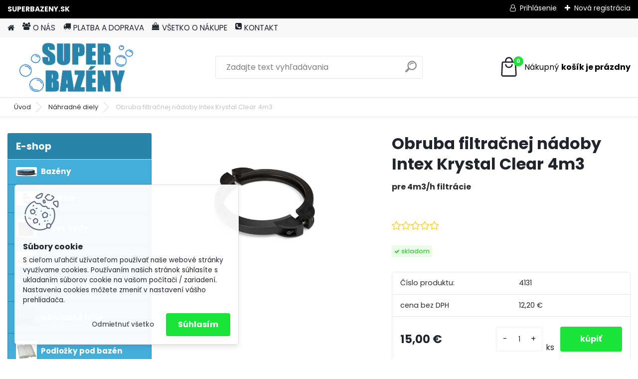

--- FILE ---
content_type: text/html; charset=utf-8
request_url: https://www.superbazeny.sk/malobielskue-15/eshop/24-1-Nahradne-diely/0/5/603-Obruba-filtracnej-nadoby-Intex-Krystal-Clear-4m3
body_size: 17707
content:


        <!DOCTYPE html>
    <html xmlns:og="http://ogp.me/ns#" xmlns:fb="http://www.facebook.com/2008/fbml" lang="sk" class="tmpl__platinum">
      <head>
          <script>
              window.cookie_preferences = getCookieSettings('cookie_preferences');
              window.cookie_statistics = getCookieSettings('cookie_statistics');
              window.cookie_marketing = getCookieSettings('cookie_marketing');

              function getCookieSettings(cookie_name) {
                  if (document.cookie.length > 0)
                  {
                      cookie_start = document.cookie.indexOf(cookie_name + "=");
                      if (cookie_start != -1)
                      {
                          cookie_start = cookie_start + cookie_name.length + 1;
                          cookie_end = document.cookie.indexOf(";", cookie_start);
                          if (cookie_end == -1)
                          {
                              cookie_end = document.cookie.length;
                          }
                          return unescape(document.cookie.substring(cookie_start, cookie_end));
                      }
                  }
                  return false;
              }
          </script>
                <title>Náhradné diely | Obruba filtračnej nádoby Intex Krystal Clear 4m3 | SUPER BAZÉNY</title>
        <script type="text/javascript">var action_unavailable='action_unavailable';var id_language = 'sk';var id_country_code = 'SK';var language_code = 'sk-SK';var path_request = '/request.php';var type_request = 'POST';var cache_break = "2518"; var enable_console_debug = false; var enable_logging_errors = false;var administration_id_language = 'sk';var administration_id_country_code = 'SK';</script>          <script type="text/javascript" src="//ajax.googleapis.com/ajax/libs/jquery/1.8.3/jquery.min.js"></script>
          <script type="text/javascript" src="//code.jquery.com/ui/1.12.1/jquery-ui.min.js" ></script>
                  <script src="/wa_script/js/jquery.hoverIntent.minified.js?_=2025-01-22-11-52" type="text/javascript"></script>
        <script type="text/javascript" src="/admin/jscripts/jquery.qtip.min.js?_=2025-01-22-11-52"></script>
                  <script src="/wa_script/js/jquery.selectBoxIt.min.js?_=2025-01-22-11-52" type="text/javascript"></script>
                  <script src="/wa_script/js/bs_overlay.js?_=2025-01-22-11-52" type="text/javascript"></script>
        <script src="/wa_script/js/bs_design.js?_=2025-01-22-11-52" type="text/javascript"></script>
        <script src="/admin/jscripts/wa_translation.js?_=2025-01-22-11-52" type="text/javascript"></script>
        <link rel="stylesheet" type="text/css" href="/css/jquery.selectBoxIt.wa_script.css?_=2025-01-22-11-52" media="screen, projection">
        <link rel="stylesheet" type="text/css" href="/css/jquery.qtip.lupa.css?_=2025-01-22-11-52">
        
                  <script src="/wa_script/js/jquery.colorbox-min.js?_=2025-01-22-11-52" type="text/javascript"></script>
          <link rel="stylesheet" type="text/css" href="/css/colorbox.css?_=2025-01-22-11-52">
          <script type="text/javascript">
            jQuery(document).ready(function() {
              (function() {
                function createGalleries(rel) {
                  var regex = new RegExp(rel + "\\[(\\d+)]"),
                      m, group = "g_" + rel, groupN;
                  $("a[rel*=" + rel + "]").each(function() {
                    m = regex.exec(this.getAttribute("rel"));
                    if(m) {
                      groupN = group + m[1];
                    } else {
                      groupN = group;
                    }
                    $(this).colorbox({
                      rel: groupN,
                      slideshow:false,
                       maxWidth: "85%",
                       maxHeight: "85%",
                       returnFocus: false
                    });
                  });
                }
                createGalleries("lytebox");
                createGalleries("lyteshow");
              })();
            });</script>
          <script type="text/javascript">
      function init_products_hovers()
      {
        jQuery(".product").hoverIntent({
          over: function(){
            jQuery(this).find(".icons_width_hack").animate({width: "130px"}, 300, function(){});
          } ,
          out: function(){
            jQuery(this).find(".icons_width_hack").animate({width: "10px"}, 300, function(){});
          },
          interval: 40
        });
      }
      jQuery(document).ready(function(){

        jQuery(".param select, .sorting select").selectBoxIt();

        jQuery(".productFooter").click(function()
        {
          var $product_detail_link = jQuery(this).parent().find("a:first");

          if($product_detail_link.length && $product_detail_link.attr("href"))
          {
            window.location.href = $product_detail_link.attr("href");
          }
        });
        init_products_hovers();
        
        ebar_details_visibility = {};
        ebar_details_visibility["user"] = false;
        ebar_details_visibility["basket"] = false;

        ebar_details_timer = {};
        ebar_details_timer["user"] = setTimeout(function(){},100);
        ebar_details_timer["basket"] = setTimeout(function(){},100);

        function ebar_set_show($caller)
        {
          var $box_name = $($caller).attr("id").split("_")[0];

          ebar_details_visibility["user"] = false;
          ebar_details_visibility["basket"] = false;

          ebar_details_visibility[$box_name] = true;

          resolve_ebar_set_visibility("user");
          resolve_ebar_set_visibility("basket");
        }

        function ebar_set_hide($caller)
        {
          var $box_name = $($caller).attr("id").split("_")[0];

          ebar_details_visibility[$box_name] = false;

          clearTimeout(ebar_details_timer[$box_name]);
          ebar_details_timer[$box_name] = setTimeout(function(){resolve_ebar_set_visibility($box_name);},300);
        }

        function resolve_ebar_set_visibility($box_name)
        {
          if(   ebar_details_visibility[$box_name]
             && jQuery("#"+$box_name+"_detail").is(":hidden"))
          {
            jQuery("#"+$box_name+"_detail").slideDown(300);
          }
          else if(   !ebar_details_visibility[$box_name]
                  && jQuery("#"+$box_name+"_detail").not(":hidden"))
          {
            jQuery("#"+$box_name+"_detail").slideUp(0, function() {
              $(this).css({overflow: ""});
            });
          }
        }

        
        jQuery("#user_icon, #basket_icon").hoverIntent({
          over: function(){
            ebar_set_show(this);
            
          } ,
          out: function(){
            ebar_set_hide(this);
          },
          interval: 40
        });
        
        jQuery("#user_icon").click(function(e)
        {
          if(jQuery(e.target).attr("id") == "user_icon")
          {
            window.location.href = "https://www.superbazeny.sk/malobielskue-15/e-login/";
          }
        });

        jQuery("#basket_icon").click(function(e)
        {
          if(jQuery(e.target).attr("id") == "basket_icon")
          {
            window.location.href = "https://www.superbazeny.sk/malobielskue-15/e-basket/";
          }
        });
      
      });
    </script>        <meta http-equiv="Content-language" content="sk">
        <meta http-equiv="Content-Type" content="text/html; charset=utf-8">
        <meta name="language" content="slovak">
        <meta name="keywords" content="obruba,filtračnej,nádoby,intex,krystal,clear,4m3">
        <meta name="description" content="Obruba filtračnej nádoby Intex Krystal Clear 4m3">
        <meta name="revisit-after" content="1 Days">
        <meta name="distribution" content="global">
        <meta name="expires" content="never">
                  <meta name="expires" content="never">
                    <link rel="previewimage" href="https://www.superbazeny.sk/fotky23576/fotos/_vyr_60311722.png" />
                    <link rel="canonical" href="https://www.superbazeny.sk/malobielskue-15/eshop/24-1-Nahradne-diely/0/5/603-Obruba-filtracnej-nadoby-Intex-Krystal-Clear-4m3"/>
          <meta property="og:image" content="http://www.superbazeny.sk/fotky23576/fotos/_vyrn_60311722.png" />
<meta property="og:image:secure_url" content="https://www.superbazeny.sk/fotky23576/fotos/_vyrn_60311722.png" />
<meta property="og:image:type" content="image/jpeg" />
<meta property="og:url" content="http://www.superbazeny.sk/malobielskue-15/eshop/24-1-Nahradne-diely/0/5/603-Obruba-filtracnej-nadoby-Intex-Krystal-Clear-4m3" />
<meta property="og:title" content="Obruba filtračnej nádoby Intex Krystal Clear 4m3" />
<meta property="og:description" content="Obruba filtračnej nádoby Intex Krystal Clear 4m3" />
<meta property="og:type" content="product" />
<meta property="og:site_name" content="SUPER BAZÉNY" />

<meta name="google-site-verification" content="3TWYFtjl1O_E0YyZHF4iuVLH2FeWv-w0sOWoV-Nm5Zc"/>            <meta name="robots" content="index, follow">
                      <link href="//www.superbazeny.sk/fotky23576/favicon-16x16.png" rel="icon" type="image/png">
          <link rel="shortcut icon" type="image/png" href="//www.superbazeny.sk/fotky23576/favicon-16x16.png">
                  <link rel="stylesheet" type="text/css" href="/css/lang_dependent_css/lang_sk.css?_=2025-01-22-11-52" media="screen, projection">
                <link rel='stylesheet' type='text/css' href='/wa_script/js/styles.css?_=2025-01-22-11-52'>
        <script language='javascript' type='text/javascript' src='/wa_script/js/javascripts.js?_=2025-01-22-11-52'></script>
        <script language='javascript' type='text/javascript' src='/wa_script/js/check_tel.js?_=2025-01-22-11-52'></script>
          <script src="/assets/javascripts/buy_button.js?_=2025-01-22-11-52"></script>
            <script type="text/javascript" src="/wa_script/js/bs_user.js?_=2025-01-22-11-52"></script>
        <script type="text/javascript" src="/wa_script/js/bs_fce.js?_=2025-01-22-11-52"></script>
        <script type="text/javascript" src="/wa_script/js/bs_fixed_bar.js?_=2025-01-22-11-52"></script>
        <script type="text/javascript" src="/bohemiasoft/js/bs.js?_=2025-01-22-11-52"></script>
        <script src="/wa_script/js/jquery.number.min.js?_=2025-01-22-11-52" type="text/javascript"></script>
        <script type="text/javascript">
            BS.User.id = 23576;
            BS.User.domain = "malobielskue-15";
            BS.User.is_responsive_layout = true;
            BS.User.max_search_query_length = 50;
            BS.User.max_autocomplete_words_count = 5;

            WA.Translation._autocompleter_ambiguous_query = ' Hľadaný výraz je pre našeptávač príliš všeobecný. Zadajte prosím ďalšie znaky, slová alebo pokračujte odoslaním formulára pre vyhľadávanie.';
            WA.Translation._autocompleter_no_results_found = ' Neboli nájdené žiadne produkty ani kategórie.';
            WA.Translation._error = " Chyba";
            WA.Translation._success = " Úspech";
            WA.Translation._warning = " Upozornenie";
            WA.Translation._multiples_inc_notify = '<p class="multiples-warning"><strong>Tento produkt je možné objednať iba v násobkoch #inc#. </strong><br><small>Vami zadaný počet kusov bol navýšený podľa tohto násobku.</small></p>';
            WA.Translation._shipping_change_selected = " Zmeniť...";
            WA.Translation._shipping_deliver_to_address = "_shipping_deliver_to_address";

            BS.Design.template = {
              name: "platinum",
              is_selected: function(name) {
                if(Array.isArray(name)) {
                  return name.indexOf(this.name) > -1;
                } else {
                  return name === this.name;
                }
              }
            };
            BS.Design.isLayout3 = true;
            BS.Design.templates = {
              TEMPLATE_ARGON: "argon",TEMPLATE_NEON: "neon",TEMPLATE_CARBON: "carbon",TEMPLATE_XENON: "xenon",TEMPLATE_AURUM: "aurum",TEMPLATE_CUPRUM: "cuprum",TEMPLATE_ERBIUM: "erbium",TEMPLATE_CADMIUM: "cadmium",TEMPLATE_BARIUM: "barium",TEMPLATE_CHROMIUM: "chromium",TEMPLATE_SILICIUM: "silicium",TEMPLATE_IRIDIUM: "iridium",TEMPLATE_INDIUM: "indium",TEMPLATE_OXYGEN: "oxygen",TEMPLATE_HELIUM: "helium",TEMPLATE_FLUOR: "fluor",TEMPLATE_FERRUM: "ferrum",TEMPLATE_TERBIUM: "terbium",TEMPLATE_URANIUM: "uranium",TEMPLATE_ZINCUM: "zincum",TEMPLATE_CERIUM: "cerium",TEMPLATE_KRYPTON: "krypton",TEMPLATE_THORIUM: "thorium",TEMPLATE_ETHERUM: "etherum",TEMPLATE_KRYPTONIT: "kryptonit",TEMPLATE_TITANIUM: "titanium",TEMPLATE_PLATINUM: "platinum"            };
        </script>
        <!-- Google Tag Manager -->
<script>(function(w,d,s,l,i){w[l]=w[l]||[];w[l].push({'gtm.start':
new Date().getTime(),event:'gtm.js'});var f=d.getElementsByTagName(s)[0],
j=d.createElement(s),dl=l!='dataLayer'?'&l='+l:'';j.async=true;j.src=
'https://www.googletagmanager.com/gtm.js?id='+i+dl;f.parentNode.insertBefore(j,f);
})(window,document,'script','dataLayer','GTM-W9Z7C7D');</script>
<!-- End Google Tag Manager -->
          <script src="/js/progress_button/modernizr.custom.js"></script>
                      <link rel="stylesheet" type="text/css" href="/bower_components/owl.carousel/dist/assets/owl.carousel.min.css" />
            <link rel="stylesheet" type="text/css" href="/bower_components/owl.carousel/dist/assets/owl.theme.default.min.css" />
            <script src="/bower_components/owl.carousel/dist/owl.carousel.min.js"></script>
                      <link rel="stylesheet" type="text/css" href="/bower_components/priority-nav/dist/priority-nav-core.css" />
            <script src="/bower_components/priority-nav/dist/priority-nav.js"></script>
                      <link rel="stylesheet" type="text/css" href="//static.bohemiasoft.com/jave/style.css?_=2025-01-22-11-52" media="screen">
                    <link rel="stylesheet" type="text/css" href="/css/font-awesome.4.7.0.min.css" media="screen">
          <link rel="stylesheet" type="text/css" href="/sablony/nove/platinum/platinumpurple/css/product_var3.css?_=2025-01-22-11-52" media="screen">
          <style>
    :root {
        --primary: #1ae438;
        --primary-dark: #14af19;
        --secondary: #F8F8F8;
        --secondary-v2: #2D2D2D;
        --element-color: #1f242d;
        --stars: #ffcf15;
        --sale: #c91e1e;
        
        --empty-basket-text: " Košík je prázdny";
        --full-shopping-basket-text: "nákupný košík";
        --choose-delivery-method-text: "Výber spôsobu doručenia";
        --choose-payment-method-text: "Výber spôsobu platby";
        --free-price-text: "Zadarmo";
        --continue-without-login-text: "Pokračovanie bez prihlásenia";
        --summary-order-text: "Súhrn vašej objednávky";
        --cart-contents-text: "Váš košík";
        --in-login-text: "Prihlásenie";
        --in-registration-text: "Nová registrácia";
        --in-forgotten-pass-text: "";
        --price-list-filter-text: "Cenník";
        --search-see-everything-text: "Vidieť všetko";
        --discount-code-text: "Mám zľavový kód";
        --searched-cats-text: "Vyhľadávané kategórie";
        --back-to-eshop-text: "Späť do e-shopu";
        --to-category-menu-text: "Do kategórie";
        --back-menu-text: "Späť";
        --pagination-next-text: "Ďalšie";
        --pagination-previous-text: "Predchádzajúci";
        --cookies-files-text: "Súbory cookie";
        --newsletter-button-text: "Odoberať";
        --newsletter-be-up-to-date-text: "Buďte v obraze";
        --specify-params-text: "Vybrať parametre";
        --article-tags-text: "Tagy článku";
        --watch-product-text: "Sledovať produkt";
        --notfull-shopping-text: "Nákupný";
        --notfull-basket-is-empty-text: "košík je prázdny";
        --whole-blog-article-text: "Celý článok";
        --all-parameters-text: "Všetky parametre";
        --without-var-text: "cena bez DPH";
        --green: "#18c566";
        --primary-light: "#F2FCF8";
        --basket-content-text: " Obsah košíka";
        --products-in-cat-text: " Produkty v kategórii";
        
    }
</style>
          <link rel="stylesheet"
                type="text/css"
                id="tpl-editor-stylesheet"
                href="/sablony/nove/platinum/platinumpurple/css/colors.css?_=2025-01-22-11-52"
                media="screen">

          <meta name="viewport" content="width=device-width, initial-scale=1.0">
          <link rel="stylesheet" 
                   type="text/css" 
                   href="https://static.bohemiasoft.com/custom-css/platinum.css?_1769061019" 
                   media="screen"><style type="text/css">
               <!--#site_logo{
                  width: 275px;
                  height: 100px;
                  background-image: url('/fotky23576/design_setup/images/logo_logo.png?cache_time=1646747874');
                  background-repeat: no-repeat;
                  
                }html body .myheader { 
          
          border: black;
          background-repeat: repeat;
          background-position: 0px 0px;
          
        }#page_background{
                  
                  background-repeat: repeat;
                  background-position: 0px 0px;
                  background-color: transparent;
                }.bgLupa{
                  padding: 0;
                  border: none;
                }
      /***font nadpisu***/
      #left-box .title_left_eshop {
          color: #ffffff!important;
      }
      /***pozadi nadpisu***/
      #left-box .title_left_eshop {
          background-color: #2884ab!important;
      }
      /***font kategorie***/
      body #page .leftmenu2 ul li a {
                  color: #ffffff!important;
      }
      body #page .leftmenu ul li a {
                  color: #ffffff!important;
      }
      /***pozadi kategorie***/
      body #page .leftmenu2 ul li a {
                  background-color:#44aeda!important;
      }
      body #page .leftmenu ul li a {
                  background-color:#44aeda!important;
      }
      /***font kategorie - hover, active***/
      body #page .leftmenu2 ul li a:hover, body #page .leftmenu2 ul li.leftmenuAct a {
                  color:#1461c8 !important;
      }
      body #page .leftmenu ul li a:hover, body #page .leftmenu ul li.leftmenuAct a {
                  color:#1461c8 !important;
      }
      /***ramecek***/
      #left-box ul li a, #left-box .leftmenu > ul > li:hover > a, #left-box .leftmenuAct a, #left-box .leftmenu2 > ul > li:hover > a, #left-box .leftmenuAct a {
          border-color: #2884ab!important;
        }
      /***font podkategorie***/
      body #page .leftmenu2 ul ul li a {
                  color:#44aeda!important;
        }
      body #page .leftmenu ul ul li a, body #page .leftmenu ul li.leftmenuAct ul li a {
            color:#44aeda!important;
            border-color:#44aeda!important;
        }
      /***pozadi podkategorie***/
      body #page .leftmenu2 ul ul li a {
                  background-color:#f5f5f5!important;
      }
      body #page .leftmenu ul ul li a, #left-box .leftmenu ul ul::after, #left-box .leftmenu ul ul, html #page ul ul li.leftmenuAct {
                  background-color:#f5f5f5!important;
      }
      /***font podkategorie - hover, active***/
      body #page .leftmenu2 ul ul li a:hover, body #page .leftmenu2 ul ul li.leftmenu2Act a{
                  color: #2884ab !important;
        }
      body #page .leftmenu ul ul li a:hover, body #page .leftmenu ul li.leftmenuAct ul li a:hover{
            color: #2884ab !important;
        }
      /***pozadi podkategorie - hover, active***/
      body #page .leftmenu2 ul ul li a:hover, body #page .leftmenu2 ul ul li.leftmenu2Act a{
                  background-color:#ffffff!important;
        }
      body #page .leftmenu ul ul li a:hover, body #page .leftmenu ul ul li.leftmenuAct a{
                  border-color:#ffffff!important;
        }
      /***before podkategorie***/
      html #left-box .leftmenu2 ul ul a::before{
                  color: #2884ab!important; 
        }
      html #left-box .leftmenu ul ul a::before{
                  color: #2884ab!important; 
      }
      /***before podkategorie - hover, active***/
      html #left-box .leftmenu2 ul ul li:hover a::before, html #left-box .leftmenu2 ul ul li.leftmenu2Act a::before{
                  color: #2884ab !important; 
        }
      html #left-box .leftmenu ul ul li:hover a::before, html #left-box .leftmenu ul ul li.leftmenuAct a::before{
                  color: #2884ab !important; 
        } /***font oddelovace***/
      body #page .leftmenu2 ul li.leftmenuCat, body #page .leftmenu2 ul li.leftmenuCat:hover {
                  color: #2884ab!important;
        }
      body #page .leftmenu ul li.leftmenuCat, body #page .leftmenu ul li.leftmenuCat:hover {
                  color: #2884ab!important;
        }/***pozadi oddelovace***/
      body #page .leftmenu2 ul li.leftmenuCat, body #page .leftmenu2 ul li.leftmenuCat:hover {
                  background-color:transparent!important;
        }
      body #page .leftmenu ul li.leftmenuCat, body #page .leftmenu ul li.leftmenuCat:hover {
                  background-color:transparent!important;
        }/***ramecek oddelovace***/
      .centerpage_params_filter_areas .ui-slider-range, .category-menu-sep-order-1, .category-menu-sep-order-2, .category-menu-sep-order-3, .category-menu-sep-order-4, .category-menu-sep-order-5, .category-menu-sep-order-6, .category-menu-sep-order-7, .category-menu-sep-order-8, .category-menu-sep-order-9, .category-menu-sep-order-10, .category-menu-sep-order-11, .category-menu-sep-order-12, .category-menu-sep-order-13, .category-menu-sep-order-14, .category-menu-sep-order-15, textarea:hover {
          border-color: #2884ab!important;
        }

 :root { 
 }
-->
                </style>          <script type="text/javascript" src="/admin/jscripts/wa_dialogs.js?_=2025-01-22-11-52"></script>
            <script>
      $(document).ready(function() {
        if (getCookie('show_cookie_message' + '_23576_sk') != 'no') {
          if($('#cookies-agreement').attr('data-location') === '0')
          {
            $('.cookies-wrapper').css("top", "0px");
          }
          else
          {
            $('.cookies-wrapper').css("bottom", "0px");
          }
          $('.cookies-wrapper').show();
        }

        $('#cookies-notify__close').click(function() {
          setCookie('show_cookie_message' + '_23576_sk', 'no');
          $('#cookies-agreement').slideUp();
          $("#masterpage").attr("style", "");
          setCookie('cookie_preferences', 'true');
          setCookie('cookie_statistics', 'true');
          setCookie('cookie_marketing', 'true');
          window.cookie_preferences = true;
          window.cookie_statistics = true;
          window.cookie_marketing = true;
          if(typeof gtag === 'function') {
              gtag('consent', 'update', {
                  'ad_storage': 'granted',
                  'analytics_storage': 'granted',
                  'ad_user_data': 'granted',
                  'ad_personalization': 'granted'
              });
          }
         return false;
        });

        $("#cookies-notify__disagree").click(function(){
            save_preferences();
        });

        $('#cookies-notify__preferences-button-close').click(function(){
            var cookies_notify_preferences = $("#cookies-notify-checkbox__preferences").is(':checked');
            var cookies_notify_statistics = $("#cookies-notify-checkbox__statistics").is(':checked');
            var cookies_notify_marketing = $("#cookies-notify-checkbox__marketing").is(':checked');
            save_preferences(cookies_notify_preferences, cookies_notify_statistics, cookies_notify_marketing);
        });

        function save_preferences(preferences = false, statistics = false, marketing = false)
        {
            setCookie('show_cookie_message' + '_23576_sk', 'no');
            $('#cookies-agreement').slideUp();
            $("#masterpage").attr("style", "");
            setCookie('cookie_preferences', preferences);
            setCookie('cookie_statistics', statistics);
            setCookie('cookie_marketing', marketing);
            window.cookie_preferences = preferences;
            window.cookie_statistics = statistics;
            window.cookie_marketing = marketing;
            if(marketing && typeof gtag === 'function')
            {
                gtag('consent', 'update', {
                    'ad_storage': 'granted'
                });
            }
            if(statistics && typeof gtag === 'function')
            {
                gtag('consent', 'update', {
                    'analytics_storage': 'granted',
                    'ad_user_data': 'granted',
                    'ad_personalization': 'granted',
                });
            }
            if(marketing === false && BS && BS.seznamIdentity) {
                BS.seznamIdentity.clearIdentity();
            }
        }

        /**
         * @param {String} cookie_name
         * @returns {String}
         */
        function getCookie(cookie_name) {
          if (document.cookie.length > 0)
          {
            cookie_start = document.cookie.indexOf(cookie_name + "=");
            if (cookie_start != -1)
            {
              cookie_start = cookie_start + cookie_name.length + 1;
              cookie_end = document.cookie.indexOf(";", cookie_start);
              if (cookie_end == -1)
              {
                cookie_end = document.cookie.length;
              }
              return unescape(document.cookie.substring(cookie_start, cookie_end));
            }
          }
          return "";
        }
        
        /**
         * @param {String} cookie_name
         * @param {String} value
         */
        function setCookie(cookie_name, value) {
          var time = new Date();
          time.setTime(time.getTime() + 365*24*60*60*1000); // + 1 rok
          var expires = "expires="+time.toUTCString();
          document.cookie = cookie_name + "=" + escape(value) + "; " + expires + "; path=/";
        }
      });
    </script>
            <script type="text/javascript" src="/wa_script/js/search_autocompleter.js?_=2025-01-22-11-52"></script>
              <script>
              WA.Translation._complete_specification = "Kompletné špecifikácie";
              WA.Translation._dont_have_acc = "Nemáte účet? ";
              WA.Translation._have_acc = "Máte už účet? ";
              WA.Translation._register_titanium = "Zaregistrovať sa";
              WA.Translation._login_titanium = "Prihlásiť";
              WA.Translation._placeholder_voucher = "Sem vložte kód";
          </script>
                <script src="/wa_script/js/template/platinum/script.js?_=2025-01-22-11-52"></script>
                    <link rel="stylesheet" type="text/css" href="/assets/vendor/magnific-popup/magnific-popup.css" />
      <script src="/assets/vendor/magnific-popup/jquery.magnific-popup.js"></script>
      <script type="text/javascript">
        BS.env = {
          decPoint: ",",
          basketFloatEnabled: false        };
      </script>
      <script type="text/javascript" src="/node_modules/select2/dist/js/select2.min.js"></script>
      <script type="text/javascript" src="/node_modules/maximize-select2-height/maximize-select2-height.min.js"></script>
      <script type="text/javascript">
        (function() {
          $.fn.select2.defaults.set("language", {
            noResults: function() {return " Žiadny záznam nebol nájdený"},
            inputTooShort: function(o) {
              var n = o.minimum - o.input.length;
              return "_input_too_short".replace("#N#", n);
            }
          });
          $.fn.select2.defaults.set("width", "100%")
        })();

      </script>
      <link type="text/css" rel="stylesheet" href="/node_modules/select2/dist/css/select2.min.css" />
      <script type="text/javascript" src="/wa_script/js/countdown_timer.js?_=2025-01-22-11-52"></script>
      <script type="text/javascript" src="/wa_script/js/app.js?_=2025-01-22-11-52"></script>
      <script type="text/javascript" src="/node_modules/jquery-validation/dist/jquery.validate.min.js"></script>

      
          </head>
      <body class="lang-sk layout3 not-home page-product-detail page-product-603 basket-empty slider_available template-slider-disabled vat-payer-y alternative-currency-n" >
        <a name="topweb"></a>
            <div id="cookies-agreement" class="cookies-wrapper" data-location="1"
         >
      <div class="cookies-notify-background"></div>
      <div class="cookies-notify" style="display:block!important;">
        <div class="cookies-notify__bar">
          <div class="cookies-notify__bar1">
            <div class="cookies-notify__text"
                                 >
                S cieľom uľahčiť užívateľom používať naše webové stránky využívame cookies. Používaním našich stránok súhlasíte s ukladaním súborov cookie na vašom počítači / zariadení. Nastavenia cookies môžete zmeniť v nastavení vášho prehliadača.            </div>
            <div class="cookies-notify__button">
                <a href="#" id="cookies-notify__disagree" class="secondary-btn"
                   style="color: #000000;
                           background-color: #c8c8c8;
                           opacity: 1"
                >Odmietnuť všetko</a>
              <a href="#" id="cookies-notify__close"
                 style="color: #000000;
                        background-color: #c8c8c8;
                        opacity: 1"
                >Súhlasím</a>
            </div>
          </div>
                    </div>
      </div>
    </div>
    
  <div id="responsive_layout_large"></div><div id="page">      <div class="top-bar" id="topBar">
                  <div class="top-bar-content">
            <p><span><strong>SUPERBAZENY.SK</strong></span></p>          </div>
                    <div class="top-bar-login">
                          <span class="user-login"><a href="/malobielskue-15/e-login">Prihlásenie</a></span>
              <span class="user-register"><a href="/malobielskue-15/e-register">Nová registrácia</a></span>
                        </div>
                        </div>
          <script type="text/javascript">
      var responsive_articlemenu_name = ' Menu';
      var responsive_eshopmenu_name = ' E-shop';
    </script>
        <link rel="stylesheet" type="text/css" href="/css/masterslider.css?_=2025-01-22-11-52" media="screen, projection">
    <script type="text/javascript" src="/js/masterslider.min.js"></script>
    <div class="myheader">
            <!--[if IE 6]>
    <style>
    #main-menu ul ul{visibility:visible;}
    </style>
    <![endif]-->

    
    <div id="new_top_menu"><!-- TOPMENU -->
            <div id="new_template_row" class="">
                 <ul>
            <li class="eshop-menu-home">
              <a href="//www.superbazeny.sk" class="top_parent_act" aria-label="Homepage">
                              </a>
            </li>
          </ul>
          
<ul><li class="eshop-menu-1 eshop-menu-order-1 eshop-menu-odd"><a href="/malobielskue-15/1-O-NAS"  class="top_parent"><i class="icons_menu_left_icon fa fa-users" aria-hidden="true" style="padding-right: 5px;"></i>O NÁS</a>
</li></ul>
<ul><li class="eshop-menu-4 eshop-menu-order-2 eshop-menu-even"><a href="/malobielskue-15/4-PLATBA-A-DOPRAVA"  class="top_parent"><i class="icons_menu_left_icon fa fa-truck" aria-hidden="true" style="padding-right: 5px;"></i>PLATBA A DOPRAVA</a>
</li></ul>
<ul><li class="eshop-menu-3 eshop-menu-order-3 eshop-menu-odd"><a href="/malobielskue-15/3-VSETKO-O-NAKUPE"  class="top_parent"><i class="icons_menu_left_icon fa fa-shopping-bag" aria-hidden="true" style="padding-right: 5px;"></i>VŠETKO O NÁKUPE</a> <ul><!--[if lte IE 7]><table><tr><td><![endif]--> <li class="eshop-submenu-4"><a href="/malobielskue-15/3-VSETKO-O-NAKUPE/4-Obchodne-podmienky" >Obchodné podmienky</a></li><li class="eshop-submenu-3"><a href="/malobielskue-15/3-VSETKO-O-NAKUPE/3-Ochrana-osobnych-udajov" >Ochrana osobných údajov</a></li><li class="eshop-submenu-2"><a href="/malobielskue-15/3-VSETKO-O-NAKUPE/2-Reklamacie" >Reklamácie</a></li><li class="eshop-submenu-5"><a href="/malobielskue-15/3-VSETKO-O-NAKUPE/5-Zmluva-odstupenie" >Zmluva -odstúpenie</a></li> <!--[if lte IE 7]></td></tr></table><![endif]--></ul> 
</li></ul>
<ul><li class="eshop-menu-7 eshop-menu-order-4 eshop-menu-even"><a href="/malobielskue-15/7-KONTAKT"  class="top_parent"><i class="icons_menu_left_icon fa fa-phone-square" aria-hidden="true" style="padding-right: 5px;"></i>KONTAKT</a>
</li></ul>      </div>
    </div><!-- END TOPMENU -->
            <div class="navigate_bar">
            <div class="logo-wrapper">
            <a id="site_logo" href="//www.superbazeny.sk" class="mylogo" aria-label="Logo"></a>
    </div>
                <div id="search">
      <form name="search" id="searchForm" action="/malobielskue-15/search-engine.htm" method="GET" enctype="multipart/form-data">
        <label for="q" class="title_left2"> Hľadanie</label>
        <p>
          <input name="slovo" type="text" class="inputBox" id="q" placeholder=" Zadajte text vyhľadávania" maxlength="50">
          
          <input type="hidden" id="source_service" value="www.webareal.sk">
        </p>
        <div class="wrapper_search_submit">
          <input type="submit" class="search_submit" aria-label="search" name="search_submit" value="">
        </div>
        <div id="search_setup_area">
          <input id="hledatjak2" checked="checked" type="radio" name="hledatjak" value="2">
          <label for="hledatjak2">Hľadať v tovare</label>
          <br />
          <input id="hledatjak1"  type="radio" name="hledatjak" value="1">
          <label for="hledatjak1">Hľadať v článkoch</label>
                    <script type="text/javascript">
            function resolve_search_mode_visibility()
            {
              if (jQuery('form[name=search] input').is(':focus'))
              {
                if (jQuery('#search_setup_area').is(':hidden'))
                {
                  jQuery('#search_setup_area').slideDown(400);
                }
              }
              else
              {
                if (jQuery('#search_setup_area').not(':hidden'))
                {
                  jQuery('#search_setup_area').slideUp(400);
                }
              }
            }

            $('form[name=search] input').click(function() {
              this.focus();
            });

            jQuery('form[name=search] input')
                .focus(function() {
                  resolve_search_mode_visibility();
                })
                .blur(function() {
                  setTimeout(function() {
                    resolve_search_mode_visibility();
                  }, 1000);
                });

          </script>
                  </div>
      </form>
    </div>
            
  <div id="ebar" class="" >        <div id="basket_icon" >
            <div id="basket_detail">
                <div id="basket_arrow_tag"></div>
                <div id="basket_content_tag">
                    <a id="quantity_tag" href="/malobielskue-15/e-basket" rel="nofollow" class="elink"><span class="quantity_count">0</span>
                    <span class="basket_empty"> Váš nákupný košík <span class="bold">je prázdny</span></span></a>                </div>
            </div>
        </div>
                </div>      </div>
          </div>
    <div id="page_background">      <div class="hack-box"><!-- HACK MIN WIDTH FOR IE 5, 5.5, 6  -->
                  <div id="masterpage" style="margin-bottom:95px;"><!-- MASTER PAGE -->
              <div id="header">          </div><!-- END HEADER -->
                    <div id="aroundpage"><!-- AROUND PAGE -->
            <div class="extra-menu-wrapper">
      <!-- LEFT BOX -->
      <div id="left-box">
              <div class="menu-typ-1" id="left_eshop">
                <p class="title_left_eshop">E-shop</p>
          
        <div id="inleft_eshop">
          <div class="leftmenu2">
                <ul class="root-eshop-menu">
            <li class="new-tmpl-home-button">
        <a href="//www.superbazeny.sk">
          <i class="fa fa-home" aria-hidden="true"></i>
        </a>
      </li>
              <li class="leftmenuDef category-menu-9 category-menu-order-1 category-menu-odd remove_point hasImg">
          <a href="/malobielskue-15/eshop/9-1-Bazeny"><img src="/fotky23576/icons/_vyrn_378imagesFUU5B93S.png" class="icons_menu_left_img">            <strong>
              Bazény            </strong>
            </a>        </li>

                <li class="leftmenuDef category-menu-10 category-menu-order-2 category-menu-even remove_point hasImg">
          <a href="/malobielskue-15/eshop/10-1-Filtracie"><img src="/fotky23576/icons/_vyr_249fhsrhb.png" class="icons_menu_left_img">            <strong>
              Filtrácie            </strong>
            </a>        </li>

                <li class="leftmenuDef category-menu-11 category-menu-order-3 category-menu-odd remove_point hasImg">
          <a href="/malobielskue-15/eshop/11-1-Ohrev-vody"><img src="/fotky23576/icons/_vyr_487optia-mini-1.png" class="icons_menu_left_img">            <strong>
              Ohrev vody            </strong>
            </a>        </li>

                <li class="leftmenuDef category-menu-12 category-menu-order-4 category-menu-even remove_point hasImg">
          <a href="/malobielskue-15/eshop/12-1-Bazenove-vysavace"><img src="/fotky23576/icons/111yrn_478zx3000.png" class="icons_menu_left_img">            <strong>
              Bazénové vysávače            </strong>
            </a>        </li>

                <li class="leftmenuDef category-menu-13 category-menu-order-5 category-menu-odd remove_point hasImg">
          <a href="/malobielskue-15/eshop/13-1-Plachty-na-bazen"><img src="/fotky23576/icons/111yrn_26plachta.png" class="icons_menu_left_img">            <strong>
              Plachty na bazén            </strong>
            </a>        </li>

                <li class="leftmenuDef category-menu-14 category-menu-order-6 category-menu-even remove_point hasImg">
          <a href="/malobielskue-15/eshop/14-1-Nahradne-folie"><img src="/fotky23576/icons/_vyrn_24folia-0-5mm-mene.png" class="icons_menu_left_img">            <strong>
              Náhradné fólie            </strong>
            </a>        </li>

                <li class="leftmenuDef category-menu-15 category-menu-order-7 category-menu-odd remove_point hasImg">
          <a href="/malobielskue-15/eshop/15-1-Podlozky-pod-bazen"><img src="/fotky23576/icons/_vyr_96podlozka.png" class="icons_menu_left_img">            <strong>
              Podložky pod bazén            </strong>
            </a>        </li>

                <li class="leftmenuDef category-menu-16 category-menu-order-8 category-menu-even remove_point hasImg">
          <a href="/malobielskue-15/eshop/16-1-Cistenie-bazenov-a-vody"><img src="/fotky23576/icons/_vyrn_51141_big.png" class="icons_menu_left_img">            <strong>
              Čistenie bazénov a vody             </strong>
            </a>        </li>

                <li class="leftmenuDef category-menu-1 category-menu-order-9 category-menu-odd remove_point hasImg">
          <a href="/malobielskue-15/eshop/1-1-Skimmer"><img src="/fotky23576/icons/images.png" class="icons_menu_left_img">            <strong>
              Skimmer            </strong>
            </a>        </li>

                <li class="leftmenuDef category-menu-2 category-menu-order-10 category-menu-even remove_point hasImg">
          <a href="/malobielskue-15/eshop/2-1-Schodiky"><img src="/fotky23576/icons/images--1.png" class="icons_menu_left_img">            <strong>
              Schodíky            </strong>
            </a>        </li>

                <li class="leftmenuDef category-menu-5 category-menu-order-11 category-menu-odd remove_point hasImg">
          <a href="/malobielskue-15/eshop/5-1-Solinator-davkovace-UV-lampa"><img src="/fotky23576/icons/_vyrrrrrn_332solinator.png" class="icons_menu_left_img">            <strong>
              Solinátor ,dávkovače ,UV lampa            </strong>
            </a>        </li>

                <li class="leftmenuDef category-menu-4 category-menu-order-12 category-menu-even remove_point hasImg">
          <a href="/malobielskue-15/eshop/4-1-Bazenova-chemia"><img src="/fotky23576/icons/kombiiiii.png" class="icons_menu_left_img">            <strong>
              Bazénová chémia            </strong>
            </a>        </li>

                <li class="leftmenuDef category-menu-7 category-menu-order-13 category-menu-odd remove_point hasImg">
          <a href="/malobielskue-15/eshop/7-1-Bazenove-prislusenstvo"><img src="/fotky23576/icons/_vyrn_228plavak.png" class="icons_menu_left_img">            <strong>
              Bazénové  príslušenstvo            </strong>
            </a>        </li>

                <li class="leftmenuDef category-menu-23 category-menu-order-14 category-menu-even remove_point hasImg">
          <a href="/malobielskue-15/eshop/23-1-Zastresenie"><img src="/fotky23576/icons/marimex-zastreseni-pro-nadzemni-bazeny-3-05-m_i168821.png" class="icons_menu_left_img">            <strong>
              Zastrešenie            </strong>
            </a>        </li>

                <li class="leftmenuDef category-menu-21 category-menu-order-15 category-menu-odd remove_point hasImg">
          <a href="/malobielskue-15/eshop/21-1-Vodoinstalacny-material"><img src="/fotky23576/icons/_vyr_110hadica.png" class="icons_menu_left_img">            <strong>
              Vodoinštalačný materiál            </strong>
            </a>        </li>

                <li class="leftmenuDef category-menu-25 category-menu-order-16 category-menu-even remove_point hasImg">
          <a href="/malobielskue-15/eshop/25-1-Bazenove-osvetlenie"><img src="/fotky23576/icons/19159_100.jpg" class="icons_menu_left_img">            <strong>
              Bazénové osvetlenie            </strong>
            </a>        </li>

                <li class="leftmenuDef category-menu-19 category-menu-order-17 category-menu-odd remove_point hasImg">
          <a href="/malobielskue-15/eshop/19-1-Hracky-a-vodne-hry"><img src="/fotky23576/icons/_vyr_215untitled.png" class="icons_menu_left_img">            <strong>
              Hračky a vodné hry            </strong>
            </a>        </li>

                <li class="leftmenuDef category-menu-20 category-menu-order-18 category-menu-even remove_point">
          <a href="/malobielskue-15/eshop/20-1-MIX">            <strong>
              MIX            </strong>
            </a>        </li>

                <li class="leftmenuDef category-menu-22 category-menu-order-19 category-menu-odd remove_point">
          <a href="/malobielskue-15/eshop/22-1-Prislusenstvo-k-bazenom">            <strong>
              Príslušenstvo k bazénom            </strong>
            </a>        </li>

                <li class="leftmenuAct category-menu-24 category-menu-order-20 category-menu-even remove_point hasImg">
          <a href="/malobielskue-15/eshop/24-1-Nahradne-diely"><img src="/fotky23576/icons/1PC-Super-Strong-Fiber-Waterproof-Tape-Stop-Leak-Seal-Repair-Tape-Insulating-Tape-Super-Self-Fix-jpg_Q90-jpg_.png" class="icons_menu_left_img">            <strong>
              Náhradné diely            </strong>
            </a>        </li>

            <ul class="eshop-submenu level-2">
            <li class="new-tmpl-home-button">
        <a href="//">
          <i class="fa fa-home" aria-hidden="true"></i>
        </a>
      </li>
              <li class="leftmenu2sub category-submenu-52 masonry_item remove_point">
          <a href="/malobielskue-15/eshop/24-1-Nahradne-diely/52-2-Filtracie">            <strong>
              Filtrácie            </strong>
            </a>        </li>

                <li class="leftmenu2sub category-submenu-55 masonry_item remove_point">
          <a href="/malobielskue-15/eshop/24-1-Nahradne-diely/55-2-Bazeny">            <strong>
              Bazény            </strong>
            </a>        </li>

                <li class="leftmenu2sub category-submenu-60 masonry_item remove_point">
          <a href="/malobielskue-15/eshop/24-1-Nahradne-diely/60-2-Vysavace">            <strong>
              Vysávače            </strong>
            </a>        </li>

                <li class="leftmenu2sub category-submenu-61 masonry_item remove_point">
          <a href="/malobielskue-15/eshop/24-1-Nahradne-diely/61-2-Skimmer">            <strong>
              Skimmer            </strong>
            </a>        </li>

                <li class="leftmenu2sub category-submenu-63 masonry_item remove_point">
          <a href="/malobielskue-15/eshop/24-1-Nahradne-diely/63-2-solinatori">            <strong>
              solinátori             </strong>
            </a>        </li>

                <li class="leftmenu2sub category-submenu-64 masonry_item remove_point">
          <a href="/malobielskue-15/eshop/24-1-Nahradne-diely/64-2-virivky">            <strong>
              vírivky            </strong>
            </a>        </li>

                <li class="leftmenu2sub category-submenu-71 masonry_item remove_point">
          <a href="/malobielskue-15/eshop/24-1-Nahradne-diely/71-2-ND-davkovace-solinatory">            <strong>
              ND dávkovače,solinátory            </strong>
            </a>        </li>

                <li class="leftmenu2sub category-submenu-70 masonry_item remove_point">
          <a href="/malobielskue-15/eshop/24-1-Nahradne-diely/70-2-ostatne">            <strong>
              ostatné            </strong>
            </a>        </li>

            </ul>
      <style>
        #left-box .remove_point a::before
        {
          display: none;
        }
      </style>
        </ul>
      <style>
        #left-box .remove_point a::before
        {
          display: none;
        }
      </style>
              </div>
        </div>

        
        <div id="footleft1">
                  </div>

            </div>
            </div><!-- END LEFT BOX -->
            <div id="right-box"><!-- RIGHT BOX2 -->
        <!-- xxxx badRight xxxx -->    <div class="break"></div>
    <div class="contact-box"><!-- CONTACT BOX -->
            <p class="contact-box-title">KONTAKTY</p>
      <div class="in-contact-box"><!-- in the contacts -->
        <div class="contact" itemscope itemtype="http://schema.org/Organization">
                      <span itemprop="legalName">www.superbazeny.sk</span><br>
                        <span itemprop="address">
              Predajňa: Malobielská 26,   Veľký Biel - pri Senci<br>              ZIMA NA OBJEDNÁVKU Po-Pi 9:00-18:00 So8:00-13:00<br>            </span>
            tel:            <span itemprop="telephone" class="contact-phone">0918 630 593</span><br>
            fax:            <span itemprop="faxNumber">OTVORENÉ LEN NA OBJEDNÁVKU DO 28/2/2026</span><br>
            <a class="contact_mail_box" itemprop="email" href="mailto:obchod@superbazeny.sk">napíšte nám</a><br>        </div>
      </div><!-- end in the contacts -->
          </div><!-- END CONTACT -->
    <div id="contact-foot"></div><!-- foot right box -->
    <div class="break"></div>
          </div><!-- END RIGHT BOX -->
      </div>

            <hr class="hide">
                        <div id="centerpage2"><!-- CENTER PAGE -->
              <div id="incenterpage2"><!-- in the center -->
                <script type="text/javascript">
  var product_information = {
    id: '603',
    name: 'Obruba filtračnej nádoby Intex Krystal Clear 4m3',
    brand: '',
    price: '15',
    category: 'Náhradné diely',
    is_variant: false,
    variant_id: 0  };
</script>
        <div id="fb-root"></div>
    <script>(function(d, s, id) {
            var js, fjs = d.getElementsByTagName(s)[0];
            if (d.getElementById(id)) return;
            js = d.createElement(s); js.id = id;
            js.src = "//connect.facebook.net/ sk_SK/all.js#xfbml=1&appId=";
            fjs.parentNode.insertBefore(js, fjs);
        }(document, 'script', 'facebook-jssdk'));</script>
      <script type="application/ld+json">
      {
        "@context": "http://schema.org",
        "@type": "Product",
                "name": "Obruba filtračnej nádoby Intex Krystal Clear 4m3",
        "description": "Obruba filtračnej nádoby Intex Krystal Clear 4m3",
                "image": "https://www.superbazeny.sk/fotky23576/fotos/_vyr_60311722.png",
                "gtin13": "",
        "mpn": "",
        "sku": "4131",
        "brand": "",

        "offers": {
            "@type": "Offer",
            "availability": "https://schema.org/InStock",
            "price": "15.00",
"priceCurrency": "EUR",
"priceValidUntil": "2036-01-27",
            "url": "https://www.superbazeny.sk/malobielskue-15/eshop/24-1-Nahradne-diely/0/5/603-Obruba-filtracnej-nadoby-Intex-Krystal-Clear-4m3"
        }
      }
</script>
        <script type="text/javascript" src="/wa_script/js/bs_variants.js?date=2462013"></script>
  <script type="text/javascript" src="/wa_script/js/rating_system.js"></script>
  <script type="text/javascript">
    <!--
    $(document).ready(function () {
      BS.Variants.register_events();
      BS.Variants.id_product = 603;
    });

    function ShowImage2(name, width, height, domen) {
      window.open("/wa_script/image2.php?soub=" + name + "&domena=" + domen, "", "toolbar=no,scrollbars=yes,location=no,status=no,width=" + width + ",height=" + height + ",resizable=1,screenX=20,screenY=20");
    }
    ;
    // --></script>
  <script type="text/javascript">
    <!--
    function Kontrola() {
      if (document.theForm.autor.value == "") {
        document.theForm.autor.focus();
        BS.ui.popMessage.alert("Musíte vyplniť svoje meno");
        return false;
      }
      if (document.theForm.email.value == "") {
        document.theForm.email.focus();
        BS.ui.popMessage.alert("Musíte vyplniť svoj email");
        return false;
      }
      if (document.theForm.titulek.value == "") {
        document.theForm.titulek.focus();
        BS.ui.popMessage.alert("Vyplňte názov príspevku");
        return false;
      }
      if (document.theForm.prispevek.value == "") {
        document.theForm.prispevek.focus();
        BS.ui.popMessage.alert("Zadajte text príspevku");
        return false;
      }
      if (document.theForm.captcha.value == "") {
        document.theForm.captcha.focus();
        BS.ui.popMessage.alert("Opíšte bezpečnostný kód");
        return false;
      }
      if (jQuery("#captcha_image").length > 0 && jQuery("#captcha_input").val() == "") {
        jQuery("#captcha_input").focus();
        BS.ui.popMessage.alert("Opíšte text z bezpečnostného obrázku");
        return false;
      }

      }

      -->
    </script>
          <script type="text/javascript" src="/wa_script/js/detail.js?date=2022-06-01"></script>
          <script type="text/javascript">
      product_price = "15";
    product_price_non_ceil =   "15.000";
    currency = "€";
    currency_position = "1";
    tax_subscriber = "a";
    ceny_jak = "0";
    desetiny = "2";
    dph = "23";
    currency_second = "";
    currency_second_rate = "0";
    lang = "";    </script>
        <div id="wherei"><!-- wherei -->
            <p>
        <a href="//www.superbazeny.sk/malobielskue-15">Úvod</a>
        <span class="arrow">&#187;</span><a href="//www.superbazeny.sk/malobielskue-15/eshop/24-1-Nahradne-diely">Náhradné diely</a><span class="arrow">&#187;</span>        <span class="active">Obruba filtračnej nádoby Intex Krystal Clear 4m3</span>
      </p>
    </div><!-- END wherei -->
    <pre></pre>
        <div class="product-detail-container in-stock-y" > <!-- MICRODATA BOX -->
              <h1>Obruba filtračnej nádoby Intex Krystal Clear 4m3</h1>
        <h2 class="second-product-name">pre 4m3/h filtrácie</h2>      <div class="detail-box-product" data-idn="590796851"><!--DETAIL BOX -->
                        <div class="col-l"><!-- col-l-->
                        <div class="image"><!-- image-->
                                <a href="/fotky23576/fotos/_vyr_60311722.png"
                   rel="lytebox"
                   title="Obruba filtračnej nádoby Intex Krystal Clear 4m3"
                   aria-label="Obruba filtračnej nádoby Intex Krystal Clear 4m3">
                    <span class="img" id="magnify_src">
                      <img                               id="detail_src_magnifying_small"
                              src="/fotky23576/fotos/_vyr_60311722.png"
                              width="200" border=0
                              alt="Obruba filtračnej nádoby Intex Krystal Clear 4m3"
                              title="Obruba filtračnej nádoby Intex Krystal Clear 4m3">
                    </span>
                                        <span class="image_foot"><span class="ico_magnifier"
                                                     title="Obruba filtračnej nádoby Intex Krystal Clear 4m3">&nbsp;</span></span>
                      
                                    </a>
                            </div>
              <!-- END image-->
              <div class="break"></div>
                      </div><!-- END col-l-->
        <div class="box-spc"><!-- BOX-SPC -->
          <div class="col-r"><!-- col-r-->
                          <div class="stock_yes">skladom</div>
                          <div class="break"><p>&nbsp;</p></div>
                          <div class="social-box e-detail-social-box"><div id="social_facebook"><iframe src="//www.facebook.com/plugins/like.php?href=http%3A%2F%2Fwww.superbazeny.sk%2Fmalobielskue-15%2Feshop%2F24-1-Nahradne-diely%2F0%2F5%2F603-Obruba-filtracnej-nadoby-Intex-Krystal-Clear-4m3&amp;layout=button_count&amp;show_faces=false&amp;width=170&amp;action=like&amp;font=lucida+grande&amp;colorscheme=dark&amp;height=21" scrolling="no" frameborder="0" style="border:none; overflow:hidden; width: 170px; height:21px;" title="Facebook Likebox"></iframe></div></div>
                                      <div class="detail-info"><!-- detail info-->
              <form style="margin: 0pt; padding: 0pt; vertical-align: bottom;"
                    action="/malobielskue-15/eshop/24-1-Nahradne-diely/0/6/603" method="post">
                                  <div class="product-status-box">
                        <p class="product-status">
          </p>
        <br/>
    <div id="stars_main" data-product-id="603"
         data-registered-id="0">
              <div id="ip_rating" class="star_system"
             style="width: 100%; height: 0px; line-height: 30px; text-align: center; font-size: 15px;">
          <div id="ip_rating_hide" style="display: none;" data-ip-rating="0"
               data-repair="a" data-repair-temp="a">
            Vaše hodnotenie:
            <span style="color: #3f3f3f">
                                 <i style="top: -2px; vertical-align: middle; color: #3f3f3f"
                                    aria-hidden="true" class="fa fa-star-o"
                                    id="star-1-voted"></i><!--
                                 --><i style="top: -2px; vertical-align: middle; color: #3f3f3f"
                                       aria-hidden="true" class="fa fa-star-o"
                                       id="star-2-voted"></i><!--
                                 --><i style="top: -2px; vertical-align: middle; color: #3f3f3f"
                                       aria-hidden="true" class="fa fa-star-o"
                                       id="star-3-voted"></i><!--
                                 --><i style="top: -2px; vertical-align: middle; color: #3f3f3f"
                                       aria-hidden="true" class="fa fa-star-o"
                                       id="star-4-voted"></i><!--
                                 --><i style="top: -2px; vertical-align: middle; color: #3f3f3f"
                                       aria-hidden="true" class="fa fa-star-o"
                                       id="star-5-voted"></i>
                             </span>
            <br/>
            <input type="button" id="stars_submit_save" value="Odoslať hodnotenie" style="cursor: pointer;">
            <span id="after_save" style="display: none;">Ďakujeme za Vaše hodnotenie</span>
          </div>
        </div>
              <div class="star_system"
           style="width: 100%; height: 30px; line-height: 30px; text-align: center; font-size: 25px; position: relative; top: 8px;">
                     <span style="color: #3f3f3f" id="star_system"
                           data-average="0"
                           title="0"
                           data-registered=""
                           data-registered-enable="n">
                         <i style="top: 2px; position: relative; color:#3f3f3f;" 
                                          aria-hidden="true" class="fa fa-star-o" id="star-1"></i><i style="top: 2px; position: relative; color:#3f3f3f;" 
                                          aria-hidden="true" class="fa fa-star-o" id="star-2"></i><i style="top: 2px; position: relative; color:#3f3f3f;" 
                                          aria-hidden="true" class="fa fa-star-o" id="star-3"></i><i style="top: 2px; position: relative; color:#3f3f3f;" 
                                          aria-hidden="true" class="fa fa-star-o" id="star-4"></i><i style="top: 2px; position: relative; color:#3f3f3f;" 
                                          aria-hidden="true" class="fa fa-star-o" id="star-5"></i>                     </span>
        <span id="voted-count" data-count="0"
              data-count-enable="n">
                                              </span>
      </div>
    </div>
                      </div>
                                  <table class="cart" width="100%">
                  <col>
                  <col width="9%">
                  <col width="14%">
                  <col width="14%">
                  <tbody>
                                      <tr class="before_variants product-number">
                      <td width="35%" class="product-number-text">Číslo produktu: </td>
                      <td colspan="3" width="65%" class="prices product-number-text"><span class="fleft">
                            4131</span>
                        <input type="hidden" name="number"
                               value="4131">
                      </td>
                    </tr>
                    
                          <tr class="product-total-vat">
                        <td class="name-price-novat product-total-text">Naša cena bez DPH                          :
                        </td>
                        <td colspan="3" class="prices product-total-value">
                              <span class="price-novat fleft">
      12,20&nbsp;€    </span>
    <input type="hidden" name="nase_cena" value="">
                            </td>
                      </tr>
                                            <tr class="total">
                        <td class="price-desc left">Naša cena s DPH (23&nbsp;%):</td>
                        <td colspan="3" class="prices">
                          <div align="left" >
                                <span class="price-vat" content="EUR">
     <span class="price-value def_color" content="15,00">
        15,00&nbsp;€     </span>
    </span>
    <input type="hidden" name="nase_cena" value="">
                              </div>
                        </td>
                      </tr>
                                          <tr class="product-cart-info">
                      <td colspan="4">
                            <div class="fleft product-cart-info-text"><br>do košíka:</div>
    <div class="fright textright product-cart-info-value">
                  <div class="input-spinner-group" data-input-spinner>
      <span class="input-spinner-btn btn-l"><button type="button" class="spin-dec">-</button></span>
      <input name="kusy"
             value="1" id="kusy" class="quantity-input spin-input" maxlength="6" size="6" aria-label="kusy" data-product-info='{"count_type":0,"multiples":0}'>
      <span class="input-spinner-btn btn-r"><button type="button" class="spin-inc">+</button></span>
    </div>
          <span class="count">&nbsp;
        ks      </span>&nbsp;
                        <input type="submit"
                 id="buy_btn"
                 class="product-cart-btn buy-button-action buy-button-action-17"
                 data-id="603"
                 data-variant-id="0"
                 name="send_submit"
                 value="kúpiť"
          >
          <input type="hidden" id="buy_click" name="buy_click" value="detail">
                      <br>
                </div>
                          </td>
                    </tr>
                                    </tbody>
                </table>
                <input type="hidden" name="pageURL" value ="http://www.superbazeny.sk/malobielskue-15/eshop/24-1-Nahradne-diely/0/5/603-Obruba-filtracnej-nadoby-Intex-Krystal-Clear-4m3">              </form>
            </div><!-- END detail info-->
            <div class="break"></div>
          </div><!-- END col-r-->
        </div><!-- END BOX-SPC -->
              </div><!-- END DETAIL BOX -->
    </div><!-- MICRODATA BOX -->
    <div class="break"></div>
        <a name="anch1"></a>
    <div class="aroundbookmark"><!-- AROUND bookmark-->
    <ul class="bookmark"><!-- BOOKMARKS-->
    <li class="selected"><a rel="nofollow" href="/malobielskue-15/eshop/24-1-Nahradne-diely/0/5/603-Obruba-filtracnej-nadoby-Intex-Krystal-Clear-4m3//description#anch1">Kompletné špecifikácie</a></li><li ><a rel="nofollow" href="/malobielskue-15/eshop/24-1-Nahradne-diely/0/5/603-Obruba-filtracnej-nadoby-Intex-Krystal-Clear-4m3//download#anch1">Na stiahnutie</a></li><li ><a rel="nofollow" href="/malobielskue-15/eshop/24-1-Nahradne-diely/0/5/603-Obruba-filtracnej-nadoby-Intex-Krystal-Clear-4m3//related#anch1">Súvisiaci tovar<span class="bookmark-content-count">0</span></a></li>    </ul>
    <div class="part selected" id="description"><!--description-->
    <div class="spc">
    <p><strong>Obruba filtračnej nádoby Intex Krystal Clear 4m3</strong></p>    </div>
  </div><!-- END description-->
<div class="part bookmark-hide"  id="comment"><!--comment -->
    <script type="text/javascript">
<!--
function Kontrola ()
{
   if (document.theForm.autor.value == "")
   {
      document.theForm.autor.focus();
      BS.ui.popMessage.alert("Musíte vyplniť svoje meno");
      return false;
   }
   if (document.theForm.email2.value == "")
   {
      document.theForm.email2.focus();
      BS.ui.popMessage.alert("Musíte vyplniť svoj email");
      return false;
   }
   if (document.theForm.titulek.value == "")
   {
      document.theForm.titulek.focus();
      BS.ui.popMessage.alert("Vyplňte názov príspevku");
      return false;
   }
   if (document.theForm.prispevek.value == "")
   {
      document.theForm.prispevek.focus();
      BS.ui.popMessage.alert("Zadajte text príspevku");
      return false;
   }
        if(!document.theForm.comment_gdpr_accept.checked)
     {
       BS.ui.popMessage.alert(" Je nutné odsúhlasiť spracovanie osobných údajov");
       return false;
     }
         if(jQuery("#captcha_image").length > 0 && jQuery("#captcha_input").val() == ""){
     jQuery("#captcha_input").focus();
     BS.ui.popMessage.alert("Opíšte text z bezpečnostného obrázku");
     return false;
   }
}
-->
</script>
</div><!-- END comment -->

    </div><!-- END AROUND bookmark , BOOKMARKS -->
            <div class="action-box zbozi-akce intag_box action-box-bestsellers"><!-- ACTION -->
      <p class="action-box-title">NAJPREDÁVANEJŠÍ</p>
      <div class="in-action-box box-carousel owl-carousel"><!-- in the action -->
                    <div class="product3 in-stock-n"
                 onmouseover="this.classList.add('product3Act');"
                 onmouseout="this.classList.remove('product3Act');"
                 data-name="vysavač Poolmaid aku plus greytronic"
                 data-id="859"
                 ><!-- PRODUCT BOX 3 -->
                            <div class="product3ImageBox">
                                <a href="/malobielskue-15/eshop/24-1-Nahradne-diely/0/5/859-vysavac-Poolmaid-aku-plus-greytronic"
                   data-location="box_bestsellers"
                   data-id="859"
                   data-variant-id="0"
                   class="product-box-link"
                >
                  <img src="/fotky23576/fotos/_vyr_8592393-2_aku-roboticky-vysavac-wybot-s1-pic6.webp"  alt="vysavač Poolmaid aku plus greytronic" border="0" title="vysavač Poolmaid aku plus greytronic" width="80">
                </a>

              </div>
                              <div class="product3Title">
                  <div class="product3TitleContent">
                    <a href="/malobielskue-15/eshop/24-1-Nahradne-diely/0/5/859-vysavac-Poolmaid-aku-plus-greytronic"
                       title=""
                       data-location="box_bestsellers"
                       data-id="859"
                       data-variant-id="0"
                       class="product-box-link"
                    >vysavač Poolmaid aku plus greytronic</a>
                  </div>
                                      <p class="product3Subtitle"><span></span></p>
                                    </div>
                            <div class="clear"></div>
              <div class="product3PriceBox">
                                                <div class="product3Price">
                  <span class="our_price_text">Naša cena</span> <span class="product_price_text">729,00&nbsp;€</span>                </div>
                                  <form method="post" action="/malobielskue-15/eshop/24-1-Nahradne-diely/0/6/859">
                          <div class="input-spinner-group" data-input-spinner>
      <span class="input-spinner-btn btn-l"><button type="button" class="spin-dec">-</button></span>
      <input name="kusy"
             value="1" class="prKs quantity-input spin-input" maxlength="6" size="6" aria-label="kusy" data-product-info='{"count_type":0,"multiples":0}'>
      <span class="input-spinner-btn btn-r"><button type="button" class="spin-inc">+</button></span>
    </div>
                        <input type="submit"
                           class="buy_btn buy-button-action buy-button-action-1"
                           name=""
                           value="kúpiť"
                                                   data-id="859"
                           data-variant-id="0"
                    >
                    <div class="clear"></div>
                  </form>
                  <div class="stock_no">skladom</div>              </div>
              <div class="clear"></div>
                                <div class="productFooter">
                    <div class="productFooterContent">
                          <div class="icons_width_hack">
                <div class="ico_new">
            novinka          </div>
                    <div class="ico_top">
            top produkt          </div>
              </div>
                        </div>
                                      </div>
                              </div><!--END PRODUCT BOX 3 -->
                        <div class="product3 in-stock-y"
                 onmouseover="this.classList.add('product3Act');"
                 onmouseout="this.classList.remove('product3Act');"
                 data-name="Bázén Florida obdlžnik 4,5x2,2x0,m bez filtrácie"
                 data-id="247"
                 ><!-- PRODUCT BOX 3 -->
                            <div class="product3ImageBox">
                                <a href="/malobielskue-15/eshop/24-1-Nahradne-diely/0/5/247-Bazen-Florida-obdlznik-4-5x2-2x0-m-bez-filtracie"
                   data-location="box_bestsellers"
                   data-id="247"
                   data-variant-id="0"
                   class="product-box-link"
                >
                  <img src="/fotky23576/fotos/_vyr_2472d4cfb7f5236f9f585ace083dd478d30.webp"  alt="Bázén Florida obdlžnik 4,5x2,2x0,m bez filtrácie" border="0" title="Bázén Florida obdlžnik 4,5x2,2x0,m bez filtrácie" width="80">
                </a>

              </div>
                              <div class="product3Title">
                  <div class="product3TitleContent">
                    <a href="/malobielskue-15/eshop/24-1-Nahradne-diely/0/5/247-Bazen-Florida-obdlznik-4-5x2-2x0-m-bez-filtracie"
                       title="Slovenský kamenný bazenový obchod "
                       data-location="box_bestsellers"
                       data-id="247"
                       data-variant-id="0"
                       class="product-box-link"
                    >Bázén Florida obdlžnik 4,5x2,2x0,m bez filtrácie</a>
                  </div>
                                      <p class="product3Subtitle"><span>Slovenský kamenný bazenový obchod </span></p>
                                    </div>
                            <div class="clear"></div>
              <div class="product3PriceBox">
                                                <div class="product3Price">
                  <span class="our_price_text">Naša cena</span> <span class="product_price_text">179,00&nbsp;€</span>                </div>
                                  <form method="post" action="/malobielskue-15/eshop/24-1-Nahradne-diely/0/6/247">
                          <div class="input-spinner-group" data-input-spinner>
      <span class="input-spinner-btn btn-l"><button type="button" class="spin-dec">-</button></span>
      <input name="kusy"
             value="1" class="prKs quantity-input spin-input" maxlength="6" size="6" aria-label="kusy" data-product-info='{"count_type":0,"multiples":0}'>
      <span class="input-spinner-btn btn-r"><button type="button" class="spin-inc">+</button></span>
    </div>
                        <input type="submit"
                           class="buy_btn buy-button-action buy-button-action-1"
                           name=""
                           value="kúpiť"
                                                   data-id="247"
                           data-variant-id="0"
                    >
                    <div class="clear"></div>
                  </form>
                  <div class="stock_yes">skladom</div>              </div>
              <div class="clear"></div>
                                <div class="productFooter">
                    <div class="productFooterContent">
                          <div class="icons_width_hack">
                <div class="ico_top">
            top produkt          </div>
              </div>
                        </div>
                                      </div>
                              </div><!--END PRODUCT BOX 3 -->
                        <div class="product3 in-stock-n"
                 onmouseover="this.classList.add('product3Act');"
                 onmouseout="this.classList.remove('product3Act');"
                 data-name="Aiper Scuba SE"
                 data-id="822"
                 ><!-- PRODUCT BOX 3 -->
                            <div class="product3ImageBox">
                                <a href="/malobielskue-15/eshop/24-1-Nahradne-diely/0/5/822-Aiper-Scuba-SE"
                   data-location="box_bestsellers"
                   data-id="822"
                   data-variant-id="0"
                   class="product-box-link"
                >
                  <img src="/fotky23576/fotos/_vyr_822_vyr_78213941-1_x1blk-2.webp"  alt="Aiper Scuba SE" border="0" title="Aiper Scuba SE" width="80">
                </a>

              </div>
                              <div class="product3Title">
                  <div class="product3TitleContent">
                    <a href="/malobielskue-15/eshop/24-1-Nahradne-diely/0/5/822-Aiper-Scuba-SE"
                       title="aj na zapožičanie"
                       data-location="box_bestsellers"
                       data-id="822"
                       data-variant-id="0"
                       class="product-box-link"
                    >Aiper Scuba SE</a>
                  </div>
                                      <p class="product3Subtitle"><span>aj na zapožičanie</span></p>
                                    </div>
                            <div class="clear"></div>
              <div class="product3PriceBox">
                                                <div class="product3Price">
                  <span class="our_price_text">Naša cena</span> <span class="product_price_text">174,00&nbsp;€</span>                </div>
                                  <form method="post" action="/malobielskue-15/eshop/24-1-Nahradne-diely/0/6/822">
                          <div class="input-spinner-group" data-input-spinner>
      <span class="input-spinner-btn btn-l"><button type="button" class="spin-dec">-</button></span>
      <input name="kusy"
             value="1" class="prKs quantity-input spin-input" maxlength="6" size="6" aria-label="kusy" data-product-info='{"count_type":0,"multiples":0}'>
      <span class="input-spinner-btn btn-r"><button type="button" class="spin-inc">+</button></span>
    </div>
                        <input type="submit"
                           class="buy_btn buy-button-action buy-button-action-1"
                           name=""
                           value="kúpiť"
                                                   data-id="822"
                           data-variant-id="0"
                    >
                    <div class="clear"></div>
                  </form>
                  <div class="stock_no">skladom</div>              </div>
              <div class="clear"></div>
                                <div class="productFooter">
                    <div class="productFooterContent">
                          <div class="icons_width_hack">
                <div class="ico_shiping">
            doprava zdarma          </div>
                    <div class="ico_top">
            top produkt          </div>
              </div>
                        </div>
                                      </div>
                              </div><!--END PRODUCT BOX 3 -->
                        <div class="product3 in-stock-y"
                 onmouseover="this.classList.add('product3Act');"
                 onmouseout="this.classList.remove('product3Act');"
                 data-name="FIltr.zariadenie pieskové pooltrend  7m3"
                 data-id="514"
                 ><!-- PRODUCT BOX 3 -->
                            <div class="product3ImageBox">
                                <a href="/malobielskue-15/eshop/24-1-Nahradne-diely/0/5/514-FIltr-zariadenie-pieskove-pooltrend-7m3"
                   data-location="box_bestsellers"
                   data-id="514"
                   data-variant-id="0"
                   class="product-box-link"
                >
                  <img src="/fotky23576/fotos/23576_514__vyr_206big_2290.jpg"  alt="FIltr.zariadenie pieskové pooltrend  7m3" border="0" title="FIltr.zariadenie pieskové pooltrend  7m3" width="80">
                </a>

              </div>
                              <div class="product3Title">
                  <div class="product3TitleContent">
                    <a href="/malobielskue-15/eshop/24-1-Nahradne-diely/0/5/514-FIltr-zariadenie-pieskove-pooltrend-7m3"
                       title=""
                       data-location="box_bestsellers"
                       data-id="514"
                       data-variant-id="0"
                       class="product-box-link"
                    >FIltr.zariadenie pieskové pooltrend  7m3</a>
                  </div>
                                      <p class="product3Subtitle"><span></span></p>
                                    </div>
                            <div class="clear"></div>
              <div class="product3PriceBox">
                                                <div class="product3Price">
                  <span class="our_price_text">Naša cena</span> <span class="product_price_text">209,00&nbsp;€</span>                </div>
                                  <form method="post" action="/malobielskue-15/eshop/24-1-Nahradne-diely/0/6/514">
                          <div class="input-spinner-group" data-input-spinner>
      <span class="input-spinner-btn btn-l"><button type="button" class="spin-dec">-</button></span>
      <input name="kusy"
             value="1" class="prKs quantity-input spin-input" maxlength="6" size="6" aria-label="kusy" data-product-info='{"count_type":0,"multiples":0}'>
      <span class="input-spinner-btn btn-r"><button type="button" class="spin-inc">+</button></span>
    </div>
                        <input type="submit"
                           class="buy_btn buy-button-action buy-button-action-1"
                           name=""
                           value="kúpiť"
                                                   data-id="514"
                           data-variant-id="0"
                    >
                    <div class="clear"></div>
                  </form>
                  <div class="stock_yes">skladom</div>              </div>
              <div class="clear"></div>
                                <div class="productFooter">
                    <div class="productFooterContent">
                          <div class="icons_width_hack">
                <div class="ico_new">
            novinka          </div>
                    <div class="ico_act">
            akcia          </div>
                    <div class="ico_top">
            top produkt          </div>
              </div>
                        </div>
                                      </div>
                              </div><!--END PRODUCT BOX 3 -->
                  </div><!-- end in the action -->
    </div><!-- END ACTION -->
        <div id="action-foot"></div><!-- foot right box --><div class="break"></div>
                  </div><!-- end in the center -->
              <div class="clear"></div>
                         </div><!-- END CENTER PAGE -->
            <div class="clear"></div>

            
                      </div><!-- END AROUND PAGE -->

          <div id="footer" class="footer_hide"><!-- FOOTER -->

                          </div><!-- END FOOTER -->
                      </div><!-- END PAGE -->
        </div><!-- END HACK BOX -->
          </div>          <div id="und_footer" align="center">
        <p></p>
<!-- Google Tag Manager (noscript) --><noscript><iframe src="https://www.googletagmanager.com/ns.html?id=GTM-W9Z7C7D"
height="0" width="0" style="display:none;visibility:hidden"></iframe></noscript><!-- End Google Tag Manager (noscript) -->
<meta name="google-site-verification" content="3TWYFtjl1O_E0YyZHF4iuVLH2FeWv-w0sOWoV-Nm5Zc" />      </div>
  
          <div class="myfooter">
                <div class="footer-boxes box-2">
              <div class="footer-box box-item">
      <span class="h4">Kontakt</span>      <div class="item-content">
        <p></p>
<p></p>
<p>otváracia doba</p>
<p>Pondelok - Piatok: 9:00 - 18:00</p>
<p>Sobota: 8:00 - 13:00 </p>
<p>tel.: +421918630593</p>
<p>email: obchod@superbazeny.sk</p>      </div>
    </div>
        <div class="footer-box box-item">
      <span class="h4">Kde nás nájdete</span>      <div class="item-content">
        <p>Malobielská 26, Veľký Biel 900 24 - pri Senci</p>
<p><iframe width="250" height="175" src="https://www.google.com/maps/embed?pb=!1m14!1m12!1m3!1d627.240122498155!2d17.367205007271447!3d48.2229646259792!2m3!1f0!2f0!3f0!3m2!1i1024!2i768!4f13.1!5e0!3m2!1ssk!2ssk!4v1493731293488" frameborder="0" allowfullscreen="allowfullscreen"></iframe></p>      </div>
    </div>
            </div>
              <div class="contenttwo">
        <p> Vytvorené systémom <a href="http://www.webareal.sk" target="_blank">www.webareal.sk</a></p>
      </div>
          </div>
        </div>
  
  <script language="JavaScript" type="text/javascript">
$(window).ready(function() {
//	$(".loader").fadeOut("slow");
});
      function init_lupa_images()
    {
      if(jQuery('img.lupa').length)
      {
        jQuery('img.lupa, .productFooterContent').qtip(
        {
          onContentUpdate: function() { this.updateWidth(); },
          onContentLoad: function() { this.updateWidth(); },
          prerender: true,
          content: {
            text: function() {

              var $pID = '';

              if($(this).attr('rel'))
              {
                $pID = $(this).attr('rel');
              }
              else
              {
                $pID = $(this).parent().parent().find('img.lupa').attr('rel');
              }

              var $lupa_img = jQuery(".bLupa"+$pID+":first");

              if(!$lupa_img.length)
              { // pokud neni obrazek pro lupu, dame obrazek produktu
                $product_img = $(this).parent().parent().find('img.lupa:first');
                if($product_img.length)
                {
                  $lupa_img = $product_img.clone();
                }
              }
              else
              {
                $lupa_img = $lupa_img.clone()
              }

              return($lupa_img);
            }

          },
          position: {
            my: 'top left',
            target: 'mouse',
            viewport: $(window),
            adjust: {
              x: 15,  y: 15
            }
          },
          style: {
            classes: 'ui-tooltip-white ui-tooltip-shadow ui-tooltip-rounded',
            tip: {
               corner: false
            }
          },
          show: {
            solo: true,
            delay: 200
          },
          hide: {
            fixed: true
          }
        });
      }
    }
    $(document).ready(function() {
  $("#listaA a").click(function(){changeList();});
  $("#listaB a").click(function(){changeList();});
  if(typeof(init_lupa_images) === 'function')
  {
    init_lupa_images();
  }

  function changeList()
  {
    var className = $("#listaA").attr('class');
    if(className == 'selected')
    {
      $("#listaA").removeClass('selected');
      $("#listaB").addClass('selected');
      $("#boxMojeID, #mojeid_tab").show();
      $("#boxNorm").hide();
    }
    else
    {
      $("#listaA").addClass('selected');
      $("#listaB").removeClass('selected');
      $("#boxNorm").show();
      $("#boxMojeID, #mojeid_tab").hide();
   }
  }
  $(".print-button").click(function(e)
  {
    window.print();
    e.preventDefault();
    return false;
  })
});
</script>
  <span class="hide">NzRjO</span></div><script src="/wa_script/js/wa_url_translator.js?d=1" type="text/javascript"></script><script src="/wa_script/js/add_basket_v2.js?d=12&_= 2025-01-22-11-52" type="text/javascript"></script><script src="/wa_script/js/add_basket_fce.js?d=9&_= 2025-01-22-11-52" type="text/javascript"></script>    <script type="text/javascript">
      variant_general = 0;
      related_click = false;
      BS.Basket.$variant = 2;
      BS.Basket.$detail_buy = false;
      BS.Basket.$not_bought_minimum = " Tento produkt je nutné objednať v minimálnom množstve:";
      BS.Basket.basket_is_empty = ' Váš nákupný košík <span class="bold">je prázdny</span>';
          BS.Basket.$wait_text = "Čakajte";
              BS.Basket.$not_in_stock = "Požadované množstvo bohužiaľ nie je na sklade.";
          uzivatel_id = 23576;
      is_url_translated = false;
          </script>
      <script type="text/javascript">
      WA.Google_analytics = {
        activated: false
      };
    </script>
      <div id="top_loading_container" class="top_loading_containers" style="z-index: 99998;position: fixed; top: 0px; left: 0px; width: 100%;">
      <div id="top_loading_bar" class="top_loading_bars" style="height: 100%; width: 0;"></div>
    </div>
        <script type="text/javascript" charset="utf-8" src="/js/responsiveMenu.js?_=2025-01-22-11-52"></script>
    <script type="text/javascript">
    var responsive_articlemenu_name = ' Menu';
    $(document).ready(function(){
            var isFirst = false;
            var menu = new WA.ResponsiveMenu('#left-box');
      menu.setArticleSelector('#main-menu');
      menu.setEshopSelector('#left_eshop');
      menu.render();
            if($(".slider_available").is('body') || $(document.body).hasClass("slider-available")) {
        (function(form, $) {
          'use strict';
          var $form = $(form),
              expanded = false,
              $body = $(document.body),
              $input;
          var expandInput = function() {
            if(!expanded) {
              $form.addClass("expand");
              $body.addClass("search_act");
              expanded = true;
            }
          };
          var hideInput = function() {
            if(expanded) {
              $form.removeClass("expand");
              $body.removeClass("search_act");
              expanded = false;
            }
          };
          var getInputValue = function() {
            return $input.val().trim();
          };
          var setInputValue = function(val) {
            $input.val(val);
          };
          if($form.length) {
            $input = $form.find("input.inputBox");
            $form.on("submit", function(e) {
              if(!getInputValue()) {
                e.preventDefault();
                $input.focus();
              }
            });
            $input.on("focus", function(e) {
              expandInput();
            });
            $(document).on("click", function(e) {
              if(!$form[0].contains(e.target)) {
                hideInput();
                setInputValue("");
              }
            });
          }
        })("#searchForm", jQuery);
      }
          });
  </script>
  </body>
</html>


--- FILE ---
content_type: text/plain
request_url: https://www.google-analytics.com/j/collect?v=1&_v=j102&a=263245774&t=pageview&_s=1&dl=https%3A%2F%2Fwww.superbazeny.sk%2Fmalobielskue-15%2Feshop%2F24-1-Nahradne-diely%2F0%2F5%2F603-Obruba-filtracnej-nadoby-Intex-Krystal-Clear-4m3&ul=en-us%40posix&dt=N%C3%A1hradn%C3%A9%20diely%20%7C%20Obruba%20filtra%C4%8Dnej%20n%C3%A1doby%20Intex%20Krystal%20Clear%204m3%20%7C%20SUPER%20BAZ%C3%89NY&sr=1280x720&vp=1280x720&_u=YEBAAAABAAAAAC~&jid=748464083&gjid=171248978&cid=699131044.1769483421&tid=UA-99634214-1&_gid=1089608684.1769483421&_r=1&_slc=1&gtm=45He61n1h1n81W9Z7C7Dza200&gcd=13l3l3l3l1l1&dma=0&tag_exp=103116026~103200004~104527907~104528500~104684208~104684211~105391252~115938466~115938468~116185181~116185182~116682875~117041587&z=164407697
body_size: -450
content:
2,cG-M5QDZDZ0VR